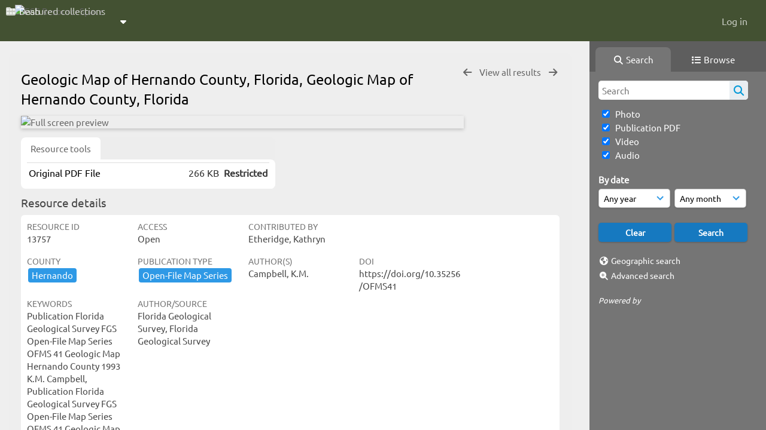

--- FILE ---
content_type: text/html; charset=UTF-8
request_url: https://resourcespace.dep.state.fl.us/pages/ajax/comments_handler.php?ref=13757&_=1763291335489
body_size: 1895
content:

        <script src="/js/tagging.js"></script>
        <script type="text/javascript">

            var regexEmail = new RegExp ("[a-zA-Z0-9._%-]+@[a-zA-Z0-9.-]+\.[a-zA-Z]{2,4}");

            function validateAnonymousComment(obj) {
                return (
                    regexEmail.test (String(obj.email.value).trim()) &&
                    String(obj.fullname.value).trim() != "" &&
                    validateComment(obj)
                )
            }

            function validateComment(obj) {
                return (String(obj.body.value).trim() != "");
            }

            function validateAnonymousFlag(obj) {
                return (
                    regexEmail.test (String(obj.email.value).trim()) &&
                    String(obj.fullname.value).trim() != "" &&
                    validateFlag(obj)
                )
            }

            function validateFlag(obj) {
                return (String(obj.comment_flag_reason.value).trim() != "");
            }

            function submitForm(obj) {
                jQuery.post(
                    '/pages/ajax/comments_handler.php?ref=13757&collection_mode=',
                    jQuery(obj).serialize(),
                    function(data)
                    {
                    jQuery('#comments_container').replaceWith(data);
                    }
                );
            }
        </script>

        <div id="comments_container">
        <div id="comment_form" class="comment_form_container">
            <form class="comment_form" action="javascript:void(0);" method="">    <input type="hidden" name="CSRFToken" value="f5fc72a6275bdbe17f57b82be959c6fa3dd85fdc79a8897fcde6127d5b1ec2599116247dc37b9432a1abcc7b59bbfddf714f2a8a6e54912e3eacb0913e80cdb3@@[base64]@@4f1e781e986caf911e717c41264efe6e5758191b289ab5829ae9369cb39ff834">
                    <input id="comment_form_collection_ref" type="hidden" name="collection_ref" value=""></input>
                <input id="comment_form_resource_ref" type="hidden" name="resource_ref" value="13757"></input>
                <textarea class="CommentFormBody" id="comment_form_body" name="body" maxlength="2000" placeholder="Add a comment. Use @(username) to tag people." onkeyup="TaggingProcess(this)"  data-api-native-csrf="{&quot;CSRFToken&quot;:&quot;74461de50d5611ef422b16443a7b159adedafcb696144d057b482e30ff99fc54964b64960dd46007e16d2a21b6af2677d267a03590f9234e6ea3a5bd6f4140d0@@[base64]@@b5e1ad6fba8b88a80b6455d170141a84587a2a5448983009821d74461bd953ce&quot;}"></textarea>
                <br />
                <input class="CommentFormFullname" id="comment_form_fullname" type="text" name="fullname" placeholder="Your Name (required)"></input>
                <input class="CommentFormEmail" id="comment_form_email" type="text" name="email" placeholder="Your E-mail (required)"></input>
                <input class="CommentFormWebsiteURL" id="comment_form_website_url" type="text" name="website_url" placeholder="Website"></input>
                <br />
                <input class="CommentFormSubmit" type="submit" value="Submit" onClick="if (validateAnonymousComment(this.parentNode)) { submitForm(this.parentNode) } else { alert ('Please ensure all mandatory fields are correctly completed'); } ;"></input>
            </form>
        </div> 	<!-- end of comment_form -->
</div>